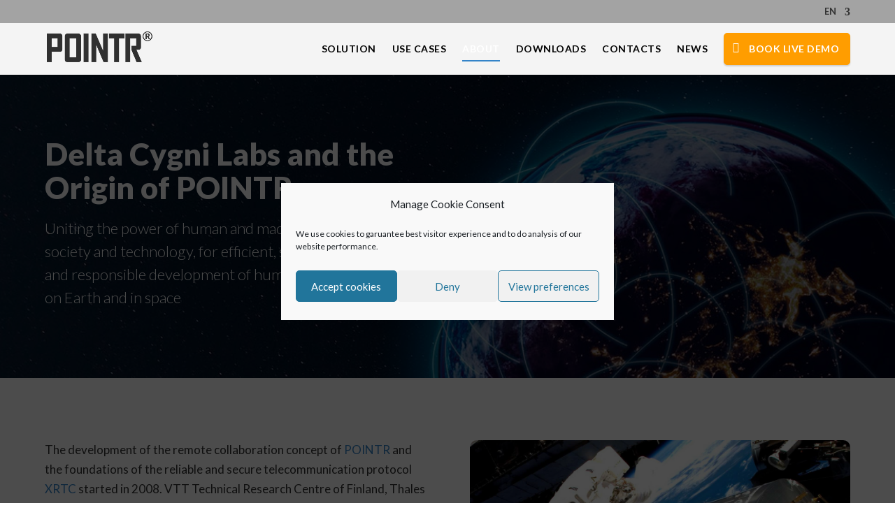

--- FILE ---
content_type: text/html; charset=utf-8
request_url: https://www.google.com/recaptcha/api2/anchor?ar=1&k=6LeUu4kaAAAAAHwufuuGZLOW9gZKOkbYsCnFrzpN&co=aHR0cHM6Ly9keW5hbWljLnBvaW50ci5jb206NDQz&hl=en&v=N67nZn4AqZkNcbeMu4prBgzg&size=invisible&anchor-ms=20000&execute-ms=30000&cb=ye1bkn7stp74
body_size: 48671
content:
<!DOCTYPE HTML><html dir="ltr" lang="en"><head><meta http-equiv="Content-Type" content="text/html; charset=UTF-8">
<meta http-equiv="X-UA-Compatible" content="IE=edge">
<title>reCAPTCHA</title>
<style type="text/css">
/* cyrillic-ext */
@font-face {
  font-family: 'Roboto';
  font-style: normal;
  font-weight: 400;
  font-stretch: 100%;
  src: url(//fonts.gstatic.com/s/roboto/v48/KFO7CnqEu92Fr1ME7kSn66aGLdTylUAMa3GUBHMdazTgWw.woff2) format('woff2');
  unicode-range: U+0460-052F, U+1C80-1C8A, U+20B4, U+2DE0-2DFF, U+A640-A69F, U+FE2E-FE2F;
}
/* cyrillic */
@font-face {
  font-family: 'Roboto';
  font-style: normal;
  font-weight: 400;
  font-stretch: 100%;
  src: url(//fonts.gstatic.com/s/roboto/v48/KFO7CnqEu92Fr1ME7kSn66aGLdTylUAMa3iUBHMdazTgWw.woff2) format('woff2');
  unicode-range: U+0301, U+0400-045F, U+0490-0491, U+04B0-04B1, U+2116;
}
/* greek-ext */
@font-face {
  font-family: 'Roboto';
  font-style: normal;
  font-weight: 400;
  font-stretch: 100%;
  src: url(//fonts.gstatic.com/s/roboto/v48/KFO7CnqEu92Fr1ME7kSn66aGLdTylUAMa3CUBHMdazTgWw.woff2) format('woff2');
  unicode-range: U+1F00-1FFF;
}
/* greek */
@font-face {
  font-family: 'Roboto';
  font-style: normal;
  font-weight: 400;
  font-stretch: 100%;
  src: url(//fonts.gstatic.com/s/roboto/v48/KFO7CnqEu92Fr1ME7kSn66aGLdTylUAMa3-UBHMdazTgWw.woff2) format('woff2');
  unicode-range: U+0370-0377, U+037A-037F, U+0384-038A, U+038C, U+038E-03A1, U+03A3-03FF;
}
/* math */
@font-face {
  font-family: 'Roboto';
  font-style: normal;
  font-weight: 400;
  font-stretch: 100%;
  src: url(//fonts.gstatic.com/s/roboto/v48/KFO7CnqEu92Fr1ME7kSn66aGLdTylUAMawCUBHMdazTgWw.woff2) format('woff2');
  unicode-range: U+0302-0303, U+0305, U+0307-0308, U+0310, U+0312, U+0315, U+031A, U+0326-0327, U+032C, U+032F-0330, U+0332-0333, U+0338, U+033A, U+0346, U+034D, U+0391-03A1, U+03A3-03A9, U+03B1-03C9, U+03D1, U+03D5-03D6, U+03F0-03F1, U+03F4-03F5, U+2016-2017, U+2034-2038, U+203C, U+2040, U+2043, U+2047, U+2050, U+2057, U+205F, U+2070-2071, U+2074-208E, U+2090-209C, U+20D0-20DC, U+20E1, U+20E5-20EF, U+2100-2112, U+2114-2115, U+2117-2121, U+2123-214F, U+2190, U+2192, U+2194-21AE, U+21B0-21E5, U+21F1-21F2, U+21F4-2211, U+2213-2214, U+2216-22FF, U+2308-230B, U+2310, U+2319, U+231C-2321, U+2336-237A, U+237C, U+2395, U+239B-23B7, U+23D0, U+23DC-23E1, U+2474-2475, U+25AF, U+25B3, U+25B7, U+25BD, U+25C1, U+25CA, U+25CC, U+25FB, U+266D-266F, U+27C0-27FF, U+2900-2AFF, U+2B0E-2B11, U+2B30-2B4C, U+2BFE, U+3030, U+FF5B, U+FF5D, U+1D400-1D7FF, U+1EE00-1EEFF;
}
/* symbols */
@font-face {
  font-family: 'Roboto';
  font-style: normal;
  font-weight: 400;
  font-stretch: 100%;
  src: url(//fonts.gstatic.com/s/roboto/v48/KFO7CnqEu92Fr1ME7kSn66aGLdTylUAMaxKUBHMdazTgWw.woff2) format('woff2');
  unicode-range: U+0001-000C, U+000E-001F, U+007F-009F, U+20DD-20E0, U+20E2-20E4, U+2150-218F, U+2190, U+2192, U+2194-2199, U+21AF, U+21E6-21F0, U+21F3, U+2218-2219, U+2299, U+22C4-22C6, U+2300-243F, U+2440-244A, U+2460-24FF, U+25A0-27BF, U+2800-28FF, U+2921-2922, U+2981, U+29BF, U+29EB, U+2B00-2BFF, U+4DC0-4DFF, U+FFF9-FFFB, U+10140-1018E, U+10190-1019C, U+101A0, U+101D0-101FD, U+102E0-102FB, U+10E60-10E7E, U+1D2C0-1D2D3, U+1D2E0-1D37F, U+1F000-1F0FF, U+1F100-1F1AD, U+1F1E6-1F1FF, U+1F30D-1F30F, U+1F315, U+1F31C, U+1F31E, U+1F320-1F32C, U+1F336, U+1F378, U+1F37D, U+1F382, U+1F393-1F39F, U+1F3A7-1F3A8, U+1F3AC-1F3AF, U+1F3C2, U+1F3C4-1F3C6, U+1F3CA-1F3CE, U+1F3D4-1F3E0, U+1F3ED, U+1F3F1-1F3F3, U+1F3F5-1F3F7, U+1F408, U+1F415, U+1F41F, U+1F426, U+1F43F, U+1F441-1F442, U+1F444, U+1F446-1F449, U+1F44C-1F44E, U+1F453, U+1F46A, U+1F47D, U+1F4A3, U+1F4B0, U+1F4B3, U+1F4B9, U+1F4BB, U+1F4BF, U+1F4C8-1F4CB, U+1F4D6, U+1F4DA, U+1F4DF, U+1F4E3-1F4E6, U+1F4EA-1F4ED, U+1F4F7, U+1F4F9-1F4FB, U+1F4FD-1F4FE, U+1F503, U+1F507-1F50B, U+1F50D, U+1F512-1F513, U+1F53E-1F54A, U+1F54F-1F5FA, U+1F610, U+1F650-1F67F, U+1F687, U+1F68D, U+1F691, U+1F694, U+1F698, U+1F6AD, U+1F6B2, U+1F6B9-1F6BA, U+1F6BC, U+1F6C6-1F6CF, U+1F6D3-1F6D7, U+1F6E0-1F6EA, U+1F6F0-1F6F3, U+1F6F7-1F6FC, U+1F700-1F7FF, U+1F800-1F80B, U+1F810-1F847, U+1F850-1F859, U+1F860-1F887, U+1F890-1F8AD, U+1F8B0-1F8BB, U+1F8C0-1F8C1, U+1F900-1F90B, U+1F93B, U+1F946, U+1F984, U+1F996, U+1F9E9, U+1FA00-1FA6F, U+1FA70-1FA7C, U+1FA80-1FA89, U+1FA8F-1FAC6, U+1FACE-1FADC, U+1FADF-1FAE9, U+1FAF0-1FAF8, U+1FB00-1FBFF;
}
/* vietnamese */
@font-face {
  font-family: 'Roboto';
  font-style: normal;
  font-weight: 400;
  font-stretch: 100%;
  src: url(//fonts.gstatic.com/s/roboto/v48/KFO7CnqEu92Fr1ME7kSn66aGLdTylUAMa3OUBHMdazTgWw.woff2) format('woff2');
  unicode-range: U+0102-0103, U+0110-0111, U+0128-0129, U+0168-0169, U+01A0-01A1, U+01AF-01B0, U+0300-0301, U+0303-0304, U+0308-0309, U+0323, U+0329, U+1EA0-1EF9, U+20AB;
}
/* latin-ext */
@font-face {
  font-family: 'Roboto';
  font-style: normal;
  font-weight: 400;
  font-stretch: 100%;
  src: url(//fonts.gstatic.com/s/roboto/v48/KFO7CnqEu92Fr1ME7kSn66aGLdTylUAMa3KUBHMdazTgWw.woff2) format('woff2');
  unicode-range: U+0100-02BA, U+02BD-02C5, U+02C7-02CC, U+02CE-02D7, U+02DD-02FF, U+0304, U+0308, U+0329, U+1D00-1DBF, U+1E00-1E9F, U+1EF2-1EFF, U+2020, U+20A0-20AB, U+20AD-20C0, U+2113, U+2C60-2C7F, U+A720-A7FF;
}
/* latin */
@font-face {
  font-family: 'Roboto';
  font-style: normal;
  font-weight: 400;
  font-stretch: 100%;
  src: url(//fonts.gstatic.com/s/roboto/v48/KFO7CnqEu92Fr1ME7kSn66aGLdTylUAMa3yUBHMdazQ.woff2) format('woff2');
  unicode-range: U+0000-00FF, U+0131, U+0152-0153, U+02BB-02BC, U+02C6, U+02DA, U+02DC, U+0304, U+0308, U+0329, U+2000-206F, U+20AC, U+2122, U+2191, U+2193, U+2212, U+2215, U+FEFF, U+FFFD;
}
/* cyrillic-ext */
@font-face {
  font-family: 'Roboto';
  font-style: normal;
  font-weight: 500;
  font-stretch: 100%;
  src: url(//fonts.gstatic.com/s/roboto/v48/KFO7CnqEu92Fr1ME7kSn66aGLdTylUAMa3GUBHMdazTgWw.woff2) format('woff2');
  unicode-range: U+0460-052F, U+1C80-1C8A, U+20B4, U+2DE0-2DFF, U+A640-A69F, U+FE2E-FE2F;
}
/* cyrillic */
@font-face {
  font-family: 'Roboto';
  font-style: normal;
  font-weight: 500;
  font-stretch: 100%;
  src: url(//fonts.gstatic.com/s/roboto/v48/KFO7CnqEu92Fr1ME7kSn66aGLdTylUAMa3iUBHMdazTgWw.woff2) format('woff2');
  unicode-range: U+0301, U+0400-045F, U+0490-0491, U+04B0-04B1, U+2116;
}
/* greek-ext */
@font-face {
  font-family: 'Roboto';
  font-style: normal;
  font-weight: 500;
  font-stretch: 100%;
  src: url(//fonts.gstatic.com/s/roboto/v48/KFO7CnqEu92Fr1ME7kSn66aGLdTylUAMa3CUBHMdazTgWw.woff2) format('woff2');
  unicode-range: U+1F00-1FFF;
}
/* greek */
@font-face {
  font-family: 'Roboto';
  font-style: normal;
  font-weight: 500;
  font-stretch: 100%;
  src: url(//fonts.gstatic.com/s/roboto/v48/KFO7CnqEu92Fr1ME7kSn66aGLdTylUAMa3-UBHMdazTgWw.woff2) format('woff2');
  unicode-range: U+0370-0377, U+037A-037F, U+0384-038A, U+038C, U+038E-03A1, U+03A3-03FF;
}
/* math */
@font-face {
  font-family: 'Roboto';
  font-style: normal;
  font-weight: 500;
  font-stretch: 100%;
  src: url(//fonts.gstatic.com/s/roboto/v48/KFO7CnqEu92Fr1ME7kSn66aGLdTylUAMawCUBHMdazTgWw.woff2) format('woff2');
  unicode-range: U+0302-0303, U+0305, U+0307-0308, U+0310, U+0312, U+0315, U+031A, U+0326-0327, U+032C, U+032F-0330, U+0332-0333, U+0338, U+033A, U+0346, U+034D, U+0391-03A1, U+03A3-03A9, U+03B1-03C9, U+03D1, U+03D5-03D6, U+03F0-03F1, U+03F4-03F5, U+2016-2017, U+2034-2038, U+203C, U+2040, U+2043, U+2047, U+2050, U+2057, U+205F, U+2070-2071, U+2074-208E, U+2090-209C, U+20D0-20DC, U+20E1, U+20E5-20EF, U+2100-2112, U+2114-2115, U+2117-2121, U+2123-214F, U+2190, U+2192, U+2194-21AE, U+21B0-21E5, U+21F1-21F2, U+21F4-2211, U+2213-2214, U+2216-22FF, U+2308-230B, U+2310, U+2319, U+231C-2321, U+2336-237A, U+237C, U+2395, U+239B-23B7, U+23D0, U+23DC-23E1, U+2474-2475, U+25AF, U+25B3, U+25B7, U+25BD, U+25C1, U+25CA, U+25CC, U+25FB, U+266D-266F, U+27C0-27FF, U+2900-2AFF, U+2B0E-2B11, U+2B30-2B4C, U+2BFE, U+3030, U+FF5B, U+FF5D, U+1D400-1D7FF, U+1EE00-1EEFF;
}
/* symbols */
@font-face {
  font-family: 'Roboto';
  font-style: normal;
  font-weight: 500;
  font-stretch: 100%;
  src: url(//fonts.gstatic.com/s/roboto/v48/KFO7CnqEu92Fr1ME7kSn66aGLdTylUAMaxKUBHMdazTgWw.woff2) format('woff2');
  unicode-range: U+0001-000C, U+000E-001F, U+007F-009F, U+20DD-20E0, U+20E2-20E4, U+2150-218F, U+2190, U+2192, U+2194-2199, U+21AF, U+21E6-21F0, U+21F3, U+2218-2219, U+2299, U+22C4-22C6, U+2300-243F, U+2440-244A, U+2460-24FF, U+25A0-27BF, U+2800-28FF, U+2921-2922, U+2981, U+29BF, U+29EB, U+2B00-2BFF, U+4DC0-4DFF, U+FFF9-FFFB, U+10140-1018E, U+10190-1019C, U+101A0, U+101D0-101FD, U+102E0-102FB, U+10E60-10E7E, U+1D2C0-1D2D3, U+1D2E0-1D37F, U+1F000-1F0FF, U+1F100-1F1AD, U+1F1E6-1F1FF, U+1F30D-1F30F, U+1F315, U+1F31C, U+1F31E, U+1F320-1F32C, U+1F336, U+1F378, U+1F37D, U+1F382, U+1F393-1F39F, U+1F3A7-1F3A8, U+1F3AC-1F3AF, U+1F3C2, U+1F3C4-1F3C6, U+1F3CA-1F3CE, U+1F3D4-1F3E0, U+1F3ED, U+1F3F1-1F3F3, U+1F3F5-1F3F7, U+1F408, U+1F415, U+1F41F, U+1F426, U+1F43F, U+1F441-1F442, U+1F444, U+1F446-1F449, U+1F44C-1F44E, U+1F453, U+1F46A, U+1F47D, U+1F4A3, U+1F4B0, U+1F4B3, U+1F4B9, U+1F4BB, U+1F4BF, U+1F4C8-1F4CB, U+1F4D6, U+1F4DA, U+1F4DF, U+1F4E3-1F4E6, U+1F4EA-1F4ED, U+1F4F7, U+1F4F9-1F4FB, U+1F4FD-1F4FE, U+1F503, U+1F507-1F50B, U+1F50D, U+1F512-1F513, U+1F53E-1F54A, U+1F54F-1F5FA, U+1F610, U+1F650-1F67F, U+1F687, U+1F68D, U+1F691, U+1F694, U+1F698, U+1F6AD, U+1F6B2, U+1F6B9-1F6BA, U+1F6BC, U+1F6C6-1F6CF, U+1F6D3-1F6D7, U+1F6E0-1F6EA, U+1F6F0-1F6F3, U+1F6F7-1F6FC, U+1F700-1F7FF, U+1F800-1F80B, U+1F810-1F847, U+1F850-1F859, U+1F860-1F887, U+1F890-1F8AD, U+1F8B0-1F8BB, U+1F8C0-1F8C1, U+1F900-1F90B, U+1F93B, U+1F946, U+1F984, U+1F996, U+1F9E9, U+1FA00-1FA6F, U+1FA70-1FA7C, U+1FA80-1FA89, U+1FA8F-1FAC6, U+1FACE-1FADC, U+1FADF-1FAE9, U+1FAF0-1FAF8, U+1FB00-1FBFF;
}
/* vietnamese */
@font-face {
  font-family: 'Roboto';
  font-style: normal;
  font-weight: 500;
  font-stretch: 100%;
  src: url(//fonts.gstatic.com/s/roboto/v48/KFO7CnqEu92Fr1ME7kSn66aGLdTylUAMa3OUBHMdazTgWw.woff2) format('woff2');
  unicode-range: U+0102-0103, U+0110-0111, U+0128-0129, U+0168-0169, U+01A0-01A1, U+01AF-01B0, U+0300-0301, U+0303-0304, U+0308-0309, U+0323, U+0329, U+1EA0-1EF9, U+20AB;
}
/* latin-ext */
@font-face {
  font-family: 'Roboto';
  font-style: normal;
  font-weight: 500;
  font-stretch: 100%;
  src: url(//fonts.gstatic.com/s/roboto/v48/KFO7CnqEu92Fr1ME7kSn66aGLdTylUAMa3KUBHMdazTgWw.woff2) format('woff2');
  unicode-range: U+0100-02BA, U+02BD-02C5, U+02C7-02CC, U+02CE-02D7, U+02DD-02FF, U+0304, U+0308, U+0329, U+1D00-1DBF, U+1E00-1E9F, U+1EF2-1EFF, U+2020, U+20A0-20AB, U+20AD-20C0, U+2113, U+2C60-2C7F, U+A720-A7FF;
}
/* latin */
@font-face {
  font-family: 'Roboto';
  font-style: normal;
  font-weight: 500;
  font-stretch: 100%;
  src: url(//fonts.gstatic.com/s/roboto/v48/KFO7CnqEu92Fr1ME7kSn66aGLdTylUAMa3yUBHMdazQ.woff2) format('woff2');
  unicode-range: U+0000-00FF, U+0131, U+0152-0153, U+02BB-02BC, U+02C6, U+02DA, U+02DC, U+0304, U+0308, U+0329, U+2000-206F, U+20AC, U+2122, U+2191, U+2193, U+2212, U+2215, U+FEFF, U+FFFD;
}
/* cyrillic-ext */
@font-face {
  font-family: 'Roboto';
  font-style: normal;
  font-weight: 900;
  font-stretch: 100%;
  src: url(//fonts.gstatic.com/s/roboto/v48/KFO7CnqEu92Fr1ME7kSn66aGLdTylUAMa3GUBHMdazTgWw.woff2) format('woff2');
  unicode-range: U+0460-052F, U+1C80-1C8A, U+20B4, U+2DE0-2DFF, U+A640-A69F, U+FE2E-FE2F;
}
/* cyrillic */
@font-face {
  font-family: 'Roboto';
  font-style: normal;
  font-weight: 900;
  font-stretch: 100%;
  src: url(//fonts.gstatic.com/s/roboto/v48/KFO7CnqEu92Fr1ME7kSn66aGLdTylUAMa3iUBHMdazTgWw.woff2) format('woff2');
  unicode-range: U+0301, U+0400-045F, U+0490-0491, U+04B0-04B1, U+2116;
}
/* greek-ext */
@font-face {
  font-family: 'Roboto';
  font-style: normal;
  font-weight: 900;
  font-stretch: 100%;
  src: url(//fonts.gstatic.com/s/roboto/v48/KFO7CnqEu92Fr1ME7kSn66aGLdTylUAMa3CUBHMdazTgWw.woff2) format('woff2');
  unicode-range: U+1F00-1FFF;
}
/* greek */
@font-face {
  font-family: 'Roboto';
  font-style: normal;
  font-weight: 900;
  font-stretch: 100%;
  src: url(//fonts.gstatic.com/s/roboto/v48/KFO7CnqEu92Fr1ME7kSn66aGLdTylUAMa3-UBHMdazTgWw.woff2) format('woff2');
  unicode-range: U+0370-0377, U+037A-037F, U+0384-038A, U+038C, U+038E-03A1, U+03A3-03FF;
}
/* math */
@font-face {
  font-family: 'Roboto';
  font-style: normal;
  font-weight: 900;
  font-stretch: 100%;
  src: url(//fonts.gstatic.com/s/roboto/v48/KFO7CnqEu92Fr1ME7kSn66aGLdTylUAMawCUBHMdazTgWw.woff2) format('woff2');
  unicode-range: U+0302-0303, U+0305, U+0307-0308, U+0310, U+0312, U+0315, U+031A, U+0326-0327, U+032C, U+032F-0330, U+0332-0333, U+0338, U+033A, U+0346, U+034D, U+0391-03A1, U+03A3-03A9, U+03B1-03C9, U+03D1, U+03D5-03D6, U+03F0-03F1, U+03F4-03F5, U+2016-2017, U+2034-2038, U+203C, U+2040, U+2043, U+2047, U+2050, U+2057, U+205F, U+2070-2071, U+2074-208E, U+2090-209C, U+20D0-20DC, U+20E1, U+20E5-20EF, U+2100-2112, U+2114-2115, U+2117-2121, U+2123-214F, U+2190, U+2192, U+2194-21AE, U+21B0-21E5, U+21F1-21F2, U+21F4-2211, U+2213-2214, U+2216-22FF, U+2308-230B, U+2310, U+2319, U+231C-2321, U+2336-237A, U+237C, U+2395, U+239B-23B7, U+23D0, U+23DC-23E1, U+2474-2475, U+25AF, U+25B3, U+25B7, U+25BD, U+25C1, U+25CA, U+25CC, U+25FB, U+266D-266F, U+27C0-27FF, U+2900-2AFF, U+2B0E-2B11, U+2B30-2B4C, U+2BFE, U+3030, U+FF5B, U+FF5D, U+1D400-1D7FF, U+1EE00-1EEFF;
}
/* symbols */
@font-face {
  font-family: 'Roboto';
  font-style: normal;
  font-weight: 900;
  font-stretch: 100%;
  src: url(//fonts.gstatic.com/s/roboto/v48/KFO7CnqEu92Fr1ME7kSn66aGLdTylUAMaxKUBHMdazTgWw.woff2) format('woff2');
  unicode-range: U+0001-000C, U+000E-001F, U+007F-009F, U+20DD-20E0, U+20E2-20E4, U+2150-218F, U+2190, U+2192, U+2194-2199, U+21AF, U+21E6-21F0, U+21F3, U+2218-2219, U+2299, U+22C4-22C6, U+2300-243F, U+2440-244A, U+2460-24FF, U+25A0-27BF, U+2800-28FF, U+2921-2922, U+2981, U+29BF, U+29EB, U+2B00-2BFF, U+4DC0-4DFF, U+FFF9-FFFB, U+10140-1018E, U+10190-1019C, U+101A0, U+101D0-101FD, U+102E0-102FB, U+10E60-10E7E, U+1D2C0-1D2D3, U+1D2E0-1D37F, U+1F000-1F0FF, U+1F100-1F1AD, U+1F1E6-1F1FF, U+1F30D-1F30F, U+1F315, U+1F31C, U+1F31E, U+1F320-1F32C, U+1F336, U+1F378, U+1F37D, U+1F382, U+1F393-1F39F, U+1F3A7-1F3A8, U+1F3AC-1F3AF, U+1F3C2, U+1F3C4-1F3C6, U+1F3CA-1F3CE, U+1F3D4-1F3E0, U+1F3ED, U+1F3F1-1F3F3, U+1F3F5-1F3F7, U+1F408, U+1F415, U+1F41F, U+1F426, U+1F43F, U+1F441-1F442, U+1F444, U+1F446-1F449, U+1F44C-1F44E, U+1F453, U+1F46A, U+1F47D, U+1F4A3, U+1F4B0, U+1F4B3, U+1F4B9, U+1F4BB, U+1F4BF, U+1F4C8-1F4CB, U+1F4D6, U+1F4DA, U+1F4DF, U+1F4E3-1F4E6, U+1F4EA-1F4ED, U+1F4F7, U+1F4F9-1F4FB, U+1F4FD-1F4FE, U+1F503, U+1F507-1F50B, U+1F50D, U+1F512-1F513, U+1F53E-1F54A, U+1F54F-1F5FA, U+1F610, U+1F650-1F67F, U+1F687, U+1F68D, U+1F691, U+1F694, U+1F698, U+1F6AD, U+1F6B2, U+1F6B9-1F6BA, U+1F6BC, U+1F6C6-1F6CF, U+1F6D3-1F6D7, U+1F6E0-1F6EA, U+1F6F0-1F6F3, U+1F6F7-1F6FC, U+1F700-1F7FF, U+1F800-1F80B, U+1F810-1F847, U+1F850-1F859, U+1F860-1F887, U+1F890-1F8AD, U+1F8B0-1F8BB, U+1F8C0-1F8C1, U+1F900-1F90B, U+1F93B, U+1F946, U+1F984, U+1F996, U+1F9E9, U+1FA00-1FA6F, U+1FA70-1FA7C, U+1FA80-1FA89, U+1FA8F-1FAC6, U+1FACE-1FADC, U+1FADF-1FAE9, U+1FAF0-1FAF8, U+1FB00-1FBFF;
}
/* vietnamese */
@font-face {
  font-family: 'Roboto';
  font-style: normal;
  font-weight: 900;
  font-stretch: 100%;
  src: url(//fonts.gstatic.com/s/roboto/v48/KFO7CnqEu92Fr1ME7kSn66aGLdTylUAMa3OUBHMdazTgWw.woff2) format('woff2');
  unicode-range: U+0102-0103, U+0110-0111, U+0128-0129, U+0168-0169, U+01A0-01A1, U+01AF-01B0, U+0300-0301, U+0303-0304, U+0308-0309, U+0323, U+0329, U+1EA0-1EF9, U+20AB;
}
/* latin-ext */
@font-face {
  font-family: 'Roboto';
  font-style: normal;
  font-weight: 900;
  font-stretch: 100%;
  src: url(//fonts.gstatic.com/s/roboto/v48/KFO7CnqEu92Fr1ME7kSn66aGLdTylUAMa3KUBHMdazTgWw.woff2) format('woff2');
  unicode-range: U+0100-02BA, U+02BD-02C5, U+02C7-02CC, U+02CE-02D7, U+02DD-02FF, U+0304, U+0308, U+0329, U+1D00-1DBF, U+1E00-1E9F, U+1EF2-1EFF, U+2020, U+20A0-20AB, U+20AD-20C0, U+2113, U+2C60-2C7F, U+A720-A7FF;
}
/* latin */
@font-face {
  font-family: 'Roboto';
  font-style: normal;
  font-weight: 900;
  font-stretch: 100%;
  src: url(//fonts.gstatic.com/s/roboto/v48/KFO7CnqEu92Fr1ME7kSn66aGLdTylUAMa3yUBHMdazQ.woff2) format('woff2');
  unicode-range: U+0000-00FF, U+0131, U+0152-0153, U+02BB-02BC, U+02C6, U+02DA, U+02DC, U+0304, U+0308, U+0329, U+2000-206F, U+20AC, U+2122, U+2191, U+2193, U+2212, U+2215, U+FEFF, U+FFFD;
}

</style>
<link rel="stylesheet" type="text/css" href="https://www.gstatic.com/recaptcha/releases/N67nZn4AqZkNcbeMu4prBgzg/styles__ltr.css">
<script nonce="gow2YBSWSgfHOfdEOvnHkQ" type="text/javascript">window['__recaptcha_api'] = 'https://www.google.com/recaptcha/api2/';</script>
<script type="text/javascript" src="https://www.gstatic.com/recaptcha/releases/N67nZn4AqZkNcbeMu4prBgzg/recaptcha__en.js" nonce="gow2YBSWSgfHOfdEOvnHkQ">
      
    </script></head>
<body><div id="rc-anchor-alert" class="rc-anchor-alert"></div>
<input type="hidden" id="recaptcha-token" value="[base64]">
<script type="text/javascript" nonce="gow2YBSWSgfHOfdEOvnHkQ">
      recaptcha.anchor.Main.init("[\x22ainput\x22,[\x22bgdata\x22,\x22\x22,\[base64]/[base64]/[base64]/bmV3IHJbeF0oY1swXSk6RT09Mj9uZXcgclt4XShjWzBdLGNbMV0pOkU9PTM/bmV3IHJbeF0oY1swXSxjWzFdLGNbMl0pOkU9PTQ/[base64]/[base64]/[base64]/[base64]/[base64]/[base64]/[base64]/[base64]\x22,\[base64]\x22,\x22w4/ChhXDuFIXMsO/wqx5VsO/w6TDksKpwqtcO30DwrLCvsOWbi1MVjHChS4fY8OMYcKcKWdpw7rDswvDqcK4fcOIWsKnNcOnSsKMJ8OjwpdJwpxHGgDDgAgjKGnDsSvDvgEAwo8uAQltRTUgHxfCvsK0esOPCsK/w4zDoS/CmgzDrMOKwqHDh2xEw7bCu8O7w4QPDsKeZsOswo/CoDzCpA7DhD87ZMK1YHPDtw5/P8KIw6kSw7lIecK6WBggw5rCqhF1bwkNw4PDhsKgNS/[base64]/woPCix7CoyVBw7TDoFfDvV/CklNVw4ArwrzDs0JFNm7DnW3CgcK5w45bw6NlJMKOw5TDl0bDhcONwo95w63Dk8Orw6HCtD7DvsKSw78ERcOXVjPCo8OFw4dnYllJw5gLcsObwp7CqEfDgcOMw5PCnyzCpMO0eULDsWDCgy/CqxpVLsKJacK7cMKUXMKkw6J0QsKOT1FuwrRCI8KOw7rDoAkMEnFheWgsw5TDsMKQw6wueMOkBA8aQiZgcsK/I0tSFi9dBQBRwpQ+esONw7cgwprCpcONwqxEXz5FBcKkw5h1wobDpcO2TcOPacOlw5/CgsKdP1glwonCp8KCB8Kad8Kqwo7CiMOaw4pKWWswTsOIRRtBFUQjw5XCsMKreHZpVnNEC8K9wpxxw6l8w5YKwrY/w6PCjGoqBcOuw54dVMOawq/DmAIWw6/Dl3jCgcK2d0rCkMOAVTglw65uw51Cw4paV8KKf8OnK1PChcO5H8KhXzIVYsOrwrY5w6VbL8OsWEApwpXCr2wyCcKPPEvDmnfDsMKdw7nCoFNdbMK/H8K9KDDDrcOSPQTClcObX03CpcKNSUXDiMKcKzbClhfDlyHCjQvDnVDDliEhwoXCmMO/RcKyw5AjwoRFwrLCvMKBMFFJIRRZwoPDhMKnw7wcwobChnLCgBEgAlrCisK7XgDDt8KeBlzDu8Kha0vDkT/[base64]/DslbCgnUUw7LCosORwppRHw/[base64]/wqzCi8Osw4DDoMKhwqHDh8K/wrFJb23CjsKXLmApC8Olw5U9w6LDhcKLw53DpEjCl8KxwrLCuMKHwqoAecKhEHLDksKxVcKtX8OQwqzDsQ4Xw5FVwp50c8KbFE/DvsKVw6DCnH7DpMOXwojCgcOxVjUKw4/CuMKdwoDDq2RHw4RtaMKUw4pxIMKRwqItwr1Fd1RecXDDoD9/RndKw69Kwq/DpMKiwqXDhw5pwrt+wr8NEHoGwqrDusOddcOfe8KwX8KTWEUwwrFSw5HDtkjDlQrCk2USNsKxwphbMcOFwpJMwqjDq1/DhkgjwrbDs8Kbw7zCrsO4LcOhwoLDqMK/[base64]/Dh8OkVnwveQ9XwrXDkmxlJgs2wrBhOMO5wqsjaMKBwq40w7oLAMOuwp3DvVU7wpfDhnnCrMOWXl/[base64]/DqjHCg8OKIj7Dikobw5/CjQokw4rCo8KEw7DDox3CgcO9w6JYwrXDpVjCmsK1Ml09w7DDpg3DicKOVsKmYcOqFxPCg1FoRcKPdMOyJR/CssObw4lzBHzDlRooRsK8w6DDqMKdOcOMIMOmd8KSw6XCvlLDkEjCoMKMWMKow5FhwpHDuTheX3bDjQTCuF1xVUpiwpnCmGHCjcOmIxvCu8K/bMK5dsKsK0/CiMK/wqbDlcKUEBjCjlzCqV8fw4PCocKuwoLCm8KxwqR8aC7ChsKWwopZHMOKw4bDrwPDv8OHwpTDglR8bsKSwq06D8KAwqDChmZpOnrDkWsGw53DsMKUw6IBfRXCiAwlw7/Ck1haLUzDozpyTcOAw7pWNcOHMCFRw5TDqcKNw5PDmMK7w6HCp0LCjMOswpfCklHDmsO0w63Cm8OlwrFWCwrDp8Kkw7zDl8OpFA1+LW/DkcKHw7ZAacOMVcOuw7VRdcKywoc9wobCjsORw6rDqcKiwrnCgizDjQLCpXzDrsO9dcK1TsOoUsOZw4zDmMKNACPCpk9HwoU5wo4xw6TCnsKDw7x/w6PDsn0VLXw3wrdsw7/DtiHCkHlRwoPCny50E3zDnitYwrLCrG7DlcOxYjtjBMOww7TCr8Khw48kDMKYw4DCuR7CkwbCvXIXw7tvaXtgw65LwqpBw7h3DMKXTRXCkMOHSgjCk3bCvijCo8KYVhZuw6LCgsOPCx/[base64]/[base64]/DrnIUVybDqMK6D8OQwoEEbC/Dp2Y/wp3CvRDCinvDvsO6ZcOVVmLDuS3CmRDDisOZw7vCrMOKwoDDoQY3woLDtcKdC8Osw7R9XcKQWcKzw6k/AcKIwql/[base64]/DhMKDSF7DkxwnwoANwpDCvQRIw49ve17CiMKjXcOww5nCuT4sw7srIQrCoBDCljUnF8O4Fj7DnA/Di1bDj8O7c8K6VGfDlsOMWTcIa8OXdkDCtsKkEcOPRcObwoFeRSjDjMK4IMOCJ8OhwrfDrMOSwpnDtHTCml0eD8O+YnzCpMKUwqwVw5PCg8K1wo/CgiQaw601wr3CsGTDgSZ5Ag9gBsOIw5rDucOCAMKpSsORRMOaUhkDRwZVXMKRwp9QHz/DkcKdw7vDpSRhwrTCtGlvd8K7WyTCisKGw4PDosK/Zz9yTMK9N1XDqgUpw4rDgsKUCcOIwo/DjSPCmk/DhFfDqV3CrcOaw7rCpsK4w6Q0w73DrEfDgcOhfV5ww78wwrLDvcOqw7/CpsOdwo46w4PDvsK+dnXCvG/[base64]/[base64]/CiEvCusO8w4DDnmDCg8O4w5vDqcOSZUBhM8KdwprCjcOiZ2DDuFPDpMKffyvDqMK3D8OJw6TDnl/Dj8Kpw6bCsTNWw7wtw4PCn8O4wovCo0FFXhfCi2vDqcKlecK6egweIRZtWsKKwqVtwoHCnHkKw6lVwqNDK1Elw7Q2HTzCnXvDgCdjwrBTw5/CqMK6S8KLDgU5wonCs8OOOAFZwqUAw5RbY37Dn8O9w50YY8O+wofDqBh0N8OLwp7DkGd/wqRkJ8ORfk7Cki/CmsOMw4Bbw5DCrcKnw7nCicK/[base64]/Cr2bCvcO2Gh0YJ8KPw53DmCcBeyDCh3nCqHwRwqTDoMK7dBTDkRgpKcO3wqHDqWzDvMOmwptlwotfMF4QOiNbw4jCn8OUwqp7Qz/DkUTDlcKzw6TDsyHCrsOGeS7Dl8K/GsKCScKUwo/Cpw/CnMKUw4DCtg3DpMOQw4PCq8KDw7VPw5UIacO0RgnCt8KfwoPCg0/[base64]/DlsO4w5vClcOlwq/[base64]/w6k3w5jDnz9YDcOCwo/[base64]/CuGBPAFzDosONfjB+RMKIXcOGHTluOMKYw7l0w6lTCUbCrHQzw7DDn2lIeCMaw5nDiMKBw446UXPCucOJwrUCDSlPw6dVw7t5GcOMWiTCosOHwpzCqAYgE8ODwq4mwqskQsKfPcO+w6R5HEY5BsO4wrTCsTbCnioYwpJIw77CpcKawrJOZE/[base64]/DvR/Dm1E7CnnClTnDqj1Xw4tLwqfCiGNNwqzCmMKtwqMvGXzDnUnDqsOiB2nDjsO9woARM8OMwrrDvT0bw5EswqLCgcOtw7Maw4JTKQrCpy59wpBbwqTDqMKGAnPCqzA+KBjCjcOVwrUUwqXCtAjDksOIw7PCocKPegELwrYfw50wHsK9aMKaw5XDvcO4wr/CvMKLw5UeLRrClE9KL10ew5d7YsK5wqZPwqJiwr/[base64]/[base64]/DiMOZwq/[base64]/DjXdjcAPDriBpegocwosFw7kRZDTCpcOAwqvDscO0MixzwopyIsKsw5Y9wqhZX8KOw5bChx4QwpJLw6rDkgNtw5xfwqjDtWHDt23CnsKXw4jCg8KRK8OZwq/[base64]/[base64]/CiWXCtcKYw4AcwpgZwqEqDsOKwrIsw5sCw6fDiyB9JMK3w64bw6Z/wpTCtHlvL17CssOabwEtw5HClsO6wo3Ct3HDi8Kcb1MYMFAJwocswofDrArCkHF7wrFtTVLDmcK+csOOU8KbwrjDpcK5w4TChw/DuEgXw5/DqsK1wr9Dd8Kza23CscO0DFXDlWB4w4x4woQtLzHCs1tsw4TCi8OpwpEpw5x5wq3ChVoyQcK+wp5/wqdOwqBjVArCqh3Drz1rw5HCvcKGw5vCjEQVw49LMxrDihfDkMKZTMOzw5nDtiHCosOMwr0QwroNwrZQCFzCjn0uJMO3wqAGVGHDs8Kiwodew5gnDsKDccK/MStWwrIKw4UUw70vw7tkw5YZwoDCrsKQN8O4WMKFwpdjecO+UsO/wpgiwoDDgsOJwoXDtk7Dn8O+awgdLcKWwrPDsMKCFcOKwp/DjD1uw41Tw6YMwq3CplrCh8OANsOteMKcKsKeW8OEEsOIw4TCrWvCpMKqw4LCvxfCiUjCvBLCrgvDt8OWwrByDcOCFcKdIMKZw7Few7llwrUzw4Vlw7ZQwoJwKF9fKcK0wrIJw7jCjw4wHz0Dw7XChnsgw6Uew4Q7wpPCrsOgw4fCuRVjw6QxKsKQHMO2H8KOOMKKcW/CtwhJSgh3wp7ChMOyI8KGcgjDiMKxXMO4w65zw4fCrW3DnMOewp7CthjCmcKVwqPDsEXDl3fCkMKMw5DDmsKbJ8OaGsKgw6NyPcKawpAKw7PCt8K7V8OUwqbDg1N3woLDjjgNw5tfw7vClD4BwqXDgcO2w7ZxGMK4LMO/dRTChTFUWUJ6G8OrV8KLw7BBD3zDiBzCv17DmcOGwqDDvCoHwoDDtFnCnDfCtsK/N8ODXMK8wpDDlcOfTMOEw6rCt8KlMcKywrJLwqQbAsKZOMKtA8O1w6oIckXCvcObw5/DhGEPJm7Cg8O7ecO1wptVKsKjw77DjMOpwoDCq8Kswo7CmTTCicKJa8KZLcKjccOvwoIrDcOGwpk0wq0Tw5xRR0vDpcKTRcOGLA/DncOSw7vCmlUTw7ghKFRfwpnDswvCk8Kdw7onwo9BNHrCnMO0Z8O7eRAkNcO8w7bCjCXDvE3CtcKkVcOtw79Hw67Cvzkqw5cOwq/[base64]/wonDkWfDocOww4VMwpTDmMOEw7XClcOPw74CwobDt3UJw5vDmMO6w4PCmMOzwqPDm3wIwpxSw5PDjsOXwrPChkDCnsO8w4RcMgwOG0TDjldJWBfDkUTDhBIYKMKvwpfDh0vDi3EAOMKQw7AJD8KfNh/CrcKYwodTK8OFBizCsMOnwoXDmsONwpDCuxfCgnUyTAwlw5LDrsOgMsKzMUxRA8K9w686w7bCtsOfwqPDtsKcw5rDu8KtCgTCilAMw6pCw57Dg8ObeQfCqX5Kw7V2wpnDisO8w5nDnkZ9w5TDkgwdwo4tEnTDlsOww6XCocO/UzFFajd+w7PCmsK7ZUDDjERVw7jCvzMfwqfDvcKiYEjCt0DDsVvDkX3CiMKuWcOTwrEiBMO4WcObw71LX8KuwrY+PcKFw694HQfDkcKpccOCw5FNwrxaH8KgwqrCu8Ocwp/[base64]/[base64]/[base64]/[base64]/GEdEccKBWcKhFsONw5TCh8KFwr/ChcKLIkwcw5xdBcONw7HCunsbd8ODfcOfZsO+wpjCpsOGw7fDrW8nFMKBH8KDGDgDwqfCocOLKMKlZ8KRfGgSw6jClS0qeikwwq/Dh0vDjcKGw7XDtk7CkMO3IQLCgMKjP8K8wqvDq2tiQcK6LsOeesOjD8Okw7bDg3DCiMKILVlewpJVKcO2TW0xDMKTLcObw6TCusKLw4vCgMK/EMKeAE9Gw6LClMOUw75YwqfCoGTCiMKhw4bCmQzCtgXDiVEqw73CqVB0w4XCt0zDm2ptwojDtHPDocKPfnfCuMOUwqFbTsKxHkA7B8KVw6l/w7nDncK1w4rCrQ4ba8Oqw5DDrcKvwo5Dw6AXZsK9UXHDgWvCj8KRwqvDmcOnw5VTwprCvXfCvjfDlcKTw7Q+GXdoKkrCq3PCtR7CosKJwo/[base64]/ZcK8CcOfwpXDgRbCiATDisKidMKjw4vCvcOPw6tlIy3DncKIYsKHw4FxKcOzw5UbwpLCr8KYJsK3w7UYw6kdT8OVbQrCh8OpwpQJw7zDtMK1wrPDu8OwE0/DpsKiOkTCp03DtEPCoMKFwqgfZMK2C34aL1R/[base64]/RcOkw57CusOuO8ODWcO8R8O8w445F1B6w5ZQCUPCuDXChMK1w4sTwpw+wqULLX7Ck8KtayYHwozDvMK+wpkswovDssOXw5FLUR4kw74+w6rCtcKbVsOfwqxZQ8KZw4hyPcOhw6tLGDPCt1nCiwDChMKOf8Otw7jDnRh/w4wxw70SwpVmw7cbw7JewpcxwoTCg0fChBXCmj7CpAd9wrdZGsKSwrpKdT5HG3MKw51CwoAnwoPCqXx4NcKyScK0fsO1wr/[base64]/CjXXDrSjCk8OhPn5owrdDw4HCvsKMw4LDkE7Do8OWw5DCi8ODWSjCmiLDp8OdHcK6aMOpYcKoY8KuwrbDt8ODw4pKfUnCtybCh8ObQsKgwo3CksOrSnENX8OCw6ZmVSEawoRpKg/CmsO5HcKdwokYV8KRw74Nw7nCj8KTw73Do8OIwr3CqcKobVjCqQ8/wqrCiDHDrXnDksKSCsKTw65oBsKAw7dZSMO3w5RPdEYOw7Vhw7DCl8KEw4fCqMOABE9yW8OVwpPDoGzCt8OWGcKhw6/Dm8Kkw4PCgw3CpcO5wqplfsOODgVQOcO8JEjDsUw4XcOdNsKjwq1uDsObwonChjcBI38nw5c3wovDscKNwonCi8KaDwRUYsKAw7ADwq/ChF8hXsKswp/DscOTQjZGNMK5w4Fwwq/Cu8K/[base64]/DhMOmd8OLIxlLw4nCvX3DoDViD8OzTT92w4PDnsOBw5vCnE9pwqRawq3DtifCrxnCg8O0woDCqyNKYsK/wobCpVPChlgMwrxYwqfDp8K/Pz0pwp1awoLDs8Kbw7oVJjPCkMOlAcK6I8KfMzlHEmY4IMOtw4wZMj3Cg8KNecKlZcOrwrDCiMOow7d4NcOPVsKpZkQRfcK3fsOCAcKDw6gTNMO4wqvDp8OzT3XDhX/Dr8KNDMKQwqkdw7XDjcOzw6TCusKEFGDDpcO9HVvDssKTw7TCrsKyQmrCtsKNcMKkwpYswonChMK+VEXDuHp2fcKKwoDCoCDCvmFEN1HDr8OcZWDCvn3CkMO2LS8xUnnDkyTCu8KofgjDl1/[base64]/Cv8OWHsOywrppO1jCvcK1EsODRsOVXsOAeMOtFMKbw4HCoV8yw699YUcLwqZOwpA+a1sCIsKvMcO0w7DDusKtMHrCgjhFUA7Dj1LCklLCoMKYQMKWV0vDvytcc8K5wpnDicKTw5I1SEE4wpRBYRrCljViwrdywq5bwozDqCbDjcORwrnCiH/Dm35UwoDDh8K7f8OdSFrDp8Kjw4RiwrfCu0QNUcKCNcOjwooAw54awr4tL8KFVX0/wprDusO+w4TCqFfCtsKawqU9w5oeSHtAwoI7K01mQsKdw5vDtC3CpcO6IMOQwoF1woTDnhxiwpvDqMKXwpBoN8OUWcKpwqYwwpPDrcK0XsO/[base64]/Du8OFwrDCqMOeQMKgwqfDhcOdwq/[base64]/w4gfwpTDpXxOw5Fmw6/CrSDCgRoKVBs+w7R5K8KNwrHCusO5wpjDv8K7w6kZwrRiw4otw4w5w5bCvWvCssKaNsKcTFtCd8KAwqZgS8OmAwh+TcOLcyfCqxYswo93TcKFCGHCuiXCgsKlBsO9w4/[base64]/[base64]/DksOyw783w5vCtWNkHMKGRsKZwrhTXh3CjT4/w7kqHcOnwpt/IWvDjsO3wp4mQ1A0w6vCnVgXFn0bwrVnUcKiCMOJOnpQHMOhJX3Do33CvjELHw1CVsOCw6fCoBNmw74GXkkrwrggSWnCmSHCgcOma1lgSMOPLsOnwo0xwqzCl8OzSnYjwp/CoFphw54LPsOgKzc2WSAcc8KWw57Ds8O/[base64]/w7jCs24Fw4Q5NMKhFWjChldtZsOSDsKWDsKww5w9wqdQfsO+w4vCsMOSRHrDrMKPw4TCusKww7tVwoMmTRc3w7/DvkAtacKhc8K9d8Ofw4IxfxbClE56OUFzw7/Cj8Kqw4gvE8KKPCUbJAgcPMO5aCpvMMO6T8KrMXEtHMKQw5TCqMKtw5jCuMKLdEjDrcKkwpvCqQ0Rw7JUwqDDt0bDumLDu8K1w7jCtllcRXRWw4h2Ai7CvVXCnG49AhY6TcKRfsKiwqHChE8ALA/CncKiw6vDhAjDnsOEw5rDiQAZw459K8KVKC9IMcONdMKhw4nCmyPCgE4PL2PCu8KQOmMECkNewpLDpMOpMMKTw5Ygw4ZWKDd3I8K2VsK2wrHDtsOYNMOWwpQuwrbCpDPDn8Kuwo3Cr00Uw6AQw7HDqsKxMHcNAsKeI8KHccO5wr9/w7AHBQzDslIiesKFwoAJwp7DhTfCiVfDsBbCnsOSwonCtsOcVhIrW8OSw7fDiMOPw7vCvMKuAD/ClknDs8OaVMKmw51RwpHCnMOtwoBzwqp5aSkFw53CiMOWAcOiw4NIwqrDuXzClFHCksK4w7PDi8OyUMKwwpltwpzCm8O9wqZuwrrDugbCvwvCqEIuwrHCnETCqzxKdMKhXMK/w7ACw4jDvsOMFcKkBH1LbMOHw4bDicOmw5zDlcKpw4zCo8OOHsKcRxHCqU/Cm8Odw6jDpMOZw5DCgcKZC8OTw40zcz1hN3zCscOSH8O1wp9aw5MFw6PDoMKww6gxwqTDh8OFd8OHw51fw5MzDsO2SB/CukHClH9SwrTChcK5EAfChXo/C0HCscK8bcOTwrJ6w6PDpcOyInVpLcOcM3ZvRsOBT1fDlBlAw6zChmhqwpzCtBXClB8ewrYvwonDv8Ofwq/DjFAFMcONAsKOazIBWgrDgRTCkcKuwprDphN4w5jDg8K4C8KDasO4R8Kmw6rCmE7DnsKZw6RVw5BBwq/CnB3CsRUGHcOPw5PCn8KAw5YdfMOFw7vCv8O6FUjDjT3DtX/DhlFSZ0LDqMOGwoxNMWHDm01UNVA8wqhow6zCoRBeRcOYw49VV8K9YAQNw7wHasKMwrwTwrFYDkVAVMOBwqJBeWLDicK8FcOKw6QiH8O6woMlWFHDoHLCuhjDthXDvWkaw60qWcOQwpk0w6ISa0PCicOKCMKRwr/Dp2jDjwlWw7LDqkjDkEHCo8Onw4LDtTZUU3jDrcOBwp8hwpNwLsKGMkbClsKQwrLDiQE2XXzDn8K7wqsvTFzCtMK7wrl2w57Dn8O9UVd6Q8K9w7Nxwp/DjMO6A8KRw7vCocKcw4VHRWRRwpzCjjHDmsKZwq/[base64]/DjlVaw5wkMcO2wpxmDsO7XHl4wpQNwoBWwp/[base64]/ElVnwqU9w63CoW7DmHfCoBHDqMOGbAPCo08rO10aw6lkw5zCpsK0VThjw60cQVc/ansrOjbDiMKowpvCqFbCuRAVbhpHwo/[base64]/JARVwpTDhAbDjMOUIsKHwq/CpMO2wqhAw4HCuU7CuMOuw5bCumLDtsKkwoNKw4jCjDJXw6xyJlLDu8OcwoHDvypWVcO9X8K1DiBiB2DDjsKHw77Cr8KZwrBJwq3DscOSHnwcwrLCrnvCg8KOwrIlEMKhwoLDkcKPJQnDrcKMFmvCrzN6wr/[base64]/Cn8KPFcOywrY0T1YQFsKnRmLCu2PCvSnDisKUexQBwp15w6knwrfCkAxvwq/[base64]/CiEPCtMOid8O6IXfDtDgyw5LCrEbDs30qw7R9SgdNdjpYw7RjSCRbw6XDqwxLHMO4Q8K2CxhXNRLDscKvwodNwp/DnGMewr7Dtit2FsKeacK/[base64]/DvcKswp41O17Dh8OtCcOjccKKw5jCqsOPQVvDmysKAMK7a8KawpXCqFNzNQglQMO2BsOyWMK2wolRw7DCi8KDKX/[base64]/[base64]/ChHXDucKkwrHDmTHCqMK5K8OCWzRqCl7DkB7CiMKaaMOfMcKfemo1TyJHw4cew7XCicOUEsOsAcKqwrpjDjpxw5ZUK2bClRxjYkvCsAbChMK7w4XDqMO6w5lxMGPDu8K1w4LDtU8IwqEDLMKOw4/DlgHDlABAIsO+w5kvJHpwCcOqJMOFACvChAPCrzABw7/CmlV/w43DkyBww6bDihQ9Ths0FX/CgsKAFB50ccKCSAsOwo1VLCIvGFJkMXQ4w67DgMK8wofDpS/DsAdtwrA0w5bCpXzCvMOLw742XwU6HMOuw57DqVVtwoTClcKFbV/DncOiPsKiwrYEwqnDp2Ecax41OEfCuB9yU8Osw5U8w7N2wp9NwqXCssOEw6RHWElLHMKuw5d/UMKKZcKfHRjDunYBw5LCg3zDssKZTnPDlcOhwprCtHQdwpDCocK3AMO8wq3DlGUqDBXClMKlw6rCo8K0EjMIQUkST8KuwqfCtsK9w7zChgvDogDDrMKhw6rDoX1oR8KxRcO4T1BMCMOwwq4+w40vVSrDpMOMa2FMJsKLw6PCugB+wqpyVW9gTQrCoj/CrMKhw7LDt8OsOwnDl8KJw7XDhcKzAnRvB3zCmMObQljCqhsxwrkDw61fDFbDu8OBw4tLGWl+GcKnw5p3UMKxw4dSbUd5Dw7DmkYMdcOqwqtHwqLCmHrCrMORwrQ6f8KqbCVVC3B/[base64]/CtwbCvgnDksKgfcOswr7CqMO5OCQBOzvDjRsEJ3x6L8K8wo5rwocpVzAHEsKdwpA+WsOcwot9WMOgwoMXw5HDiXzCnBhgSMKAwqLCmsOjw4jDu8Ocwr3CscK4w4bCkcKBw45jw6BWI8KXR8KVw4h2w4LCszJZNUkEK8O/BDNHYcKrET7DryRFflUvwpjCn8O/w6fDrsKlbcONRMKpU0VvwpBSwrHCgVIcYcKpU17CmHvCisKxH0zCmsKXasOzfAdLFMOEPsOMJGbChSRzwohuwoQvFcK/w5HCn8KmwpzDu8Oyw64bwpNKw6jChFjCv8OuwrTCtRPCnMOCwpcCe8KIGxvDl8ONEsKbM8KWwozClzHCtcKwRMK5C0xvw4/CqsKew5AsXcKywoLDok3Ds8OTN8Oawoc2w4jDt8OswqLCkHIFw7B/wovDocKgCsK5w4zCp8KLZsOkG1BUw6dBwp95wr7DiTrCrsKgCD0Ow4rDiMKkU3wOw4/CiMOVwoAlwofDiMOLw4zDgSlndFLCsRYPwrXDpsKiHi/DqMO8YMKbJ8OVw6rDqBBvwozCv00FEkfDsMOTU3h1RTZdwpVxw4BtLMKuWsKiJTkiMzLDmsKwdj8nwocjw4FKNMKSYBkVw4rDiARIwrjCoF5Ww6zCj8KrbB1sCEI0HikwwqjDu8OmwoRmwrPDsknDhcO+OcKXMEvDrMKAZsKwwrnChh/CjcOXTMK1bEDCpyXCtcOsAQXCoQ/DlsK6RMK1F3UuXVZWLlbCj8KRw7cXwqtnYgxEw6PCjcK6w47DtsKsw7PChDMFCcOPIAnDsiNrw6HCu8OsYsONw6TDpyPDqcKtwrJiE8KVwoHDqsO7RSsWd8Kgw6bCo1EqSG5Kw5jDocK+w4wcfxzCvcKXw4HDvcKQwonCgTQaw5t2w6/CmTjDhMOgJlN3P0k1wrlYWcKbwoh1Rl7DhsK+wqfCjX0LHsKAJsKswr8OwrlrG8KzOUXDmgRJZsOSw7ZGwowBYHpmwrU+RH/CjGPDtMKyw5hhEsKCMGHDh8Opw6vCkwTCt8OWw7rCmsOwAcORL0vCpsKPw4DCnwUlaGfDokjDl2DDu8KwUAYqfcKQYcKKaUB7JzEFwqlnOCfDmGJPXSBhfsO0AC7DiMOdw4LDhgA5JsOrZRzCoTLDusK5A0J/wpJ7P1LCtWEAwqvDkwzDr8KjVT/Cs8O6w4U5PcOuBcOyUk3Cjj0rw5rDigLCgcKew7LDi8K9B3t9wrkIw5IdE8KwNcO5wqPDs21nw63DiSAWw5XDiWjDvnwgwp8eIcO/[base64]/DlcOMf8OUZ2rCoS/DsiXChcKKS1rDn8OzccKCw4lEUC4pag3DgsKbRDTDsUY4OgZFK1TCjU7Dn8K2AMOXJ8KSWVvCpCvCkhfDiE1PwooGa8OqdsO4wpzCimE/aW3DuMKFaxtHw5Itwq86w51jWGhww6osFFTCpwzCgENIwp7CpsKBwoYbw57DrcO9Ri41U8KvacO/wrpPUMOsw4ZDDH48w6rDnywnTsKCWsKlIcOwwoECTcKTw5HCqRYpGxMWYcO6AMKfw5ItN2/DlGsmNcONwoHDj1HDtxh7wonDv1fClMOJw7jCgE0RTlUIMcOUwq5OFcKswqPCqMKvwrPDqkAAw6hoL2xKCMOdwonCmHEqIMKIwr3CiwNDHmDCmmoVRMOZAMKrTBfDm8OhcMKdwr8bwprDiwrDiwoHOQVBG0DDqsOyTHLDpMK2McK0EX5JG8KEw6JjZsK/[base64]/CrSAZesOvHjctworCrwhmwrDDkxbCu3fDu8KUwpLClMOwEMOPZcKgMnDDjHLCgsOjw7bCicKBNwHDvsOxT8Khwp/DtT7Dr8KwbcK1Fml4bBxlBsKAwqjCrVDCp8OfUMKgw6PCnwbDp8OiwpV/wrtxw6QLHMKpNyzDhcKGw5HCrcOHw5Myw7cWIT7Cj1swQsOFw4fCsGLChsOkcMO8T8Klw5V6w6/[base64]/cD8nwoI5w7x7WSjDpX97XsO8w5sUwqvDqcKFX8OMQcKNwpnDpMOkfDNgw4jDkcO3w5RLw6vDsFjDnsOnwopfwppgwozDjsKOwqoQdDPCnj0rwqkTw63DucO2wr0OJlZLwogyw4vDlwrCqMOIw74nwoRWwrkdL8O+wrDCrXJOw5g/fkESw5nDgXzDuwszw40kw47DgnPCpQPDvMOwwqFfNMOiw6fCrBw5EcKDw48cw7k2ScKlacOxw7J3TWAZwrocw4ExChwhw50Tw58IwpQLw6ZWEEYHGA1qw7FcHxl/YsOlaWrDh2puBltbw5J+ZcKbf07DplPDlERsJEPDqsODwqZeMivCnErDqDLDlcOdE8K+TsOYwqklNMOdYsOWwqB/wqLDixNDwqsBQMOBwp7DmsOEWsO0YMK3QRDCpsKlfMOpw5ZSw7BcJWpFecKvwq3CnWfDqz/[base64]/[base64]/Cs8O/w4fDr8KrFMO7wpfDhyfCuMO6wobDkHFLCsOawolwwrYVwqZTwplXwrdTwq1jB1NNBcKSS8K+wrVTQsKFwqTDrcK9w7PDkcOkG8KwFEfDrMKMBHRFK8ODITzDh8K0P8OeGlkjEcOqLCYuw6HDlGQDWMKJwqMOw7jCmMOSwoTDtcK6wpjCuVvChwbCssKzD3U7WXB/wojCm2jCiHLCg3bDs8KBw4AAw5kWw5JAAV9UIkPClEYxw7A/[base64]/[base64]/Cr8OeFXHCk2Z6w6XDiMOsHzDDgRrCtsKzGcOeKgnCncKOccKCXQRLwo5nI8K3RSQewqU2KCAewqtLwpZyUMOSDsOjw4caREDDq3LChzUhwq/DgcKgwotiVcKuw7vCtyfDizrDnWNbDMKDw4HCjCHDoMORP8KvEsKVw5EHw7t8J2kCb1vDucKgCw/CmcKvwpHDm8OVZ00DacOgw6Jew5bCkHh3XF9lw6s8w6IAB10PcMO1w5U2RkTCvRvCtwIaw5DDmsKww60GwqjCmgxOwpvCucKtYsKvTUoTaXsXw5/DpBPDrFdmWBHDoMOGUsKQw6Uqwp9YJcKWwqPDkQLDqxJ4w5MnbcOnQcKWw7zCtA9dwpl2UTLDs8KWwq/Ds2fDuMOqwo57w60SLXDCi3QELVzCiHjCn8KQAMKOAMKdwpjDu8O7wptpb8Ojwp9RUXPDpsK/GgLCrCVGc2zDjMO4w6/DgcOQw71WwoXCqsKbw5dZw6BPw4wew47CkghUw6tjwrNfwq0VT8KTK8KEUsKNwos1HcKWw6ImWcOpwqZJw5JTw4c/[base64]/f8OTbmlRIMKxw7/Cj8O8ZRfChC7CjHbCtcKVw5FPwroxVsONw63DuMOxw7Q+wr9qD8Oldl96wod8bQLDrcOIUMKhw7fCgXguMizDkRfDjsKbw53CmcOJwqzCq3Qkw4/[base64]/QC8HQ8OUF0FgAGLDvcOJZT1WRA9sw5vCmsO7w4PChMOOZWE4fcKNwrY4wrUzw7/DucKaZT7CqhdUTcOjX2PCqMKCeUXDgsOff8Ouw4FWwpfChQjCg0/DhAfCpnfDgFzDvMOsbRkyw54pw6gGSMOFYMKmKH5xFCvDmGLCizXDpk7DjlDClMKRw45ZwpbCisKTKA/DliTCvsODKDLChBnDhcK3w7tAHsKbRxIbw6fCtTrDpALDv8KGYcOTwpHCpyESSGTCoAHDhWLCgA0AZjvCpsOowoYKwpTDosKwIE/Cvz9HFWvDlMKKwofDq0zDp8OAPBDCicOuHWFTw6Vgw47Cu8K4f0TCisOHEQ1EfcKfORHDsBbDqcOMM1vCrhRvUMOMwqvCoMK5KcOEw7vDsFt9wrFzw6pyGzXDlcK6F8KWw6wOenI5Ny1XesKIJyZBWn/DvyFkDxF+woHCni7CjMOCwozDnMOMw7IMLC7Dl8KDw54JGiLDlMOaWjJ6wpUmQ2VFMsOWw5bDs8KBw6Zrw7ExbR/[base64]/CtcO/[base64]/CmT44cwFAaT0VwovCuMOjw7lNw4/Cg8OiMGrDo8OVGw3CuUzDlyjDgCBVw4AVw6zCsw1mw4XCqkESE1HCvyBJbXPDmid/[base64]/woTCi8O/[base64]/CscKFG1rCsyAEw6USRcKZUsORBsK3wqoWw7TCrwBzw6Yuw4siwoguw4ZuesK4f3UKwr0mwoh+Dw7CosOww6nCnSMpw6NsXMKnw4vCo8KDWjV+w5jDtV7CggzDiMKueTRIwrDCsUw4w7/DrysRQFDDlcO7woAJwr/CnsOUwoYFwoUAHMO9w4jCl1DCtMOGwrzChsOZw6Vewp0iPmLDrxdMw5N4w5dWWg7CswZrG8KrSxMQYyTDgMOUwrDCun3CrMOOw71CEsKXLMK9wqsQw73DmMKkZ8KIw6ciwpMZw450cV3Duz1qwoERw7cTwqrDqMO6AcK/[base64]/CgsOuwoAHwrDDrk3DvcOLwpZuKwHDrsKVZzHDgV4uc37Ct8OoIMK/RcOkwoohBcKfw5pxRHZcNiLCtF8VLxJGw5t6T3c/WiYPPn0kw4EQw6BSwqAsw7DDoy4Yw5l6wrBWQMOPw4YEAsKfbMOjw6puw4tze1JBwowxDMKWw65jw6fDhFs7w6RmZMKmfxFhwqfCtMKhacKfw78QLj9YDsKLGQzDtjl7w6nDrsO0FSvClgLCgsKIMMKscMO6W8OGw5/DnlsHwphDwrvDoGrDgcOpSsOFw4/DncO9w6JVwqhYw4hgFQ3CrcOpM8KMQcKQRG7DqATDoMKRwovCrEU/wpYCw7DDv8Oaw7V+woXCmsOfU8OwRsO8DMKrQGDDrEZ5wovDqnpOTSLCuMOrWWdePsOGc8K/w6F3Y1TDmcKiKcO7XDLDggDCtcOOwoHCgEMiwpsEwr8Dw4LDviHDt8KHFTh5wrQSwpPCjcKTwonCgcO/wrhNwq7DjcKaw7zDg8KwwobDuR7ClXVNJDAdwobDnMOcw5ZCQEMxAhvDgwZAO8Kow7wFw5rDh8OYwrfDg8Okw4Y/w4sPV8Oewo8Yw7pkI8Oxw4/DmnjCl8OawonDq8OBM8KQfMOLw4pEIMOOAsOkUnXCh8Oiw6XDpD3CkcKRwpIPw6XCosKMwp3CiHd1wrXCncOJBsKGRcOxJsOrGsO/w7VPwrTChMOEw5nCgsOAw4bDsMOgacKiw4wVw5VxAMONw6s0w53DmwQBWE8Jw794wrdyCR5GTcOfwqvCrMKtw6nCtA/DjxsZdMOYfsKAEMO0w7fCjcO8bhnDoUNvIxPDl8K0K8K0A00DfMO9CgvDjcOOLsKvwp3DssOtN8Kmw5rDqWLCkw3CjkvCusOxw7HDjsKYF2wWH1tTBkLCksO7wqbCncKawqfCqMO3UMKrSi5GBSsUwpkmfsKZNx3Dt8K8woQNw4/ClnwOwoHCpcKTwrzCiTjDq8K4wrDDnMKsw60TwqxAJ8OcwpjDjsK3ZMK8E8O0wrbCtMO1O13CvmzDt0HDoMOQw6ZnJ31AAMOxwpQ7NcKswpPDmcOcPxPDlMOST8Otw77CrsK+YsKoNiogDCzClcOLW8KraWwOw5TCoQkIJsOTNDhSwpjDj8KNFk/Cv8K4w4dtGMKTaMOwwqlDw61EfMOCw50tEwBBMS5ycmzCocKFJMK5HAXDn8K9KsKcZnwcwp3CqMO5dsOdfxTDjMODw5w6UcK4w71ew6EtV2RUNMO4F2fCrR/Cs8OAO8OsDyXCt8Kvwpx7w4Ruwq/DjcO8w6DDlFIHwpAOw60PL8KPGsOWHgQoBcKGw53Crx5HaHbDr8OAcRZde8KcSQVqwq5yVgPDvcKpew\\u003d\\u003d\x22],null,[\x22conf\x22,null,\x226LeUu4kaAAAAAHwufuuGZLOW9gZKOkbYsCnFrzpN\x22,0,null,null,null,0,[21,125,63,73,95,87,41,43,42,83,102,105,109,121],[7059694,351],0,null,null,null,null,0,null,0,null,700,1,null,0,\[base64]/76lBhnEnQkZnOKMAhnM8xEZ\x22,0,0,null,null,1,null,0,1,null,null,null,0],\x22https://dynamic.pointr.com:443\x22,null,[3,1,1],null,null,null,1,3600,[\x22https://www.google.com/intl/en/policies/privacy/\x22,\x22https://www.google.com/intl/en/policies/terms/\x22],\x22BFvkYAhzi0tuiDQWuyNeuUkteAd9WvTCPH0zztqJZD4\\u003d\x22,1,0,null,1,1769633561620,0,0,[218],null,[37,185,107,178],\x22RC-6lgRkhCM-vAJ8Q\x22,null,null,null,null,null,\x220dAFcWeA5EK6tSBAm4NPqHhroFz97Bhc2vZn9dl_fTnrKL24tLnDFlZnAgJnqAq9aa8U4ivMvrPz0sVTlJp5LACUIz3IU7hXxA2A\x22,1769716361467]");
    </script></body></html>